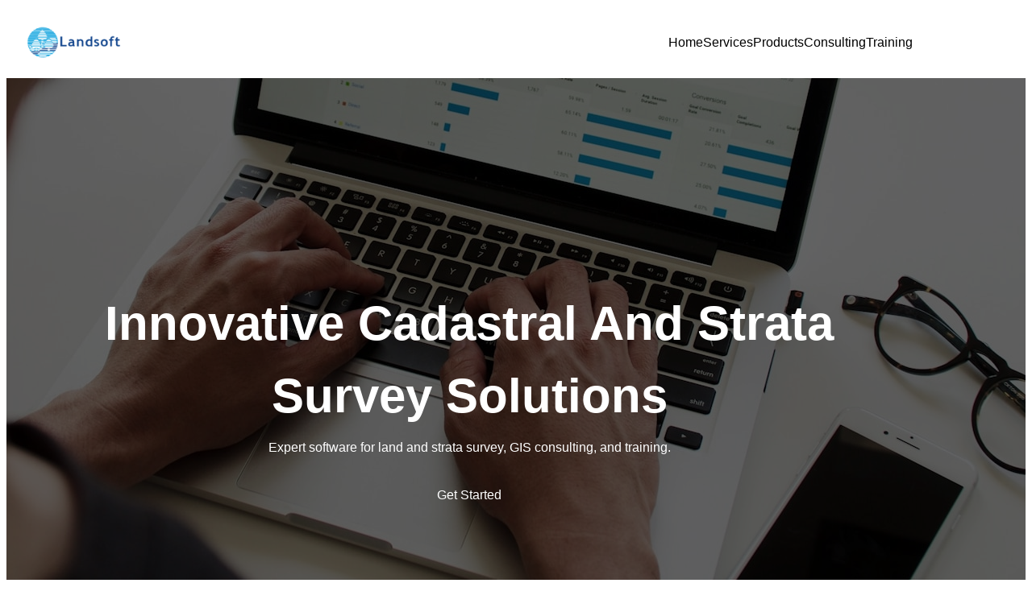

--- FILE ---
content_type: text/html; charset=UTF-8
request_url: https://www.landsoft.com.my/
body_size: 15543
content:
<!DOCTYPE html>
<html lang="en-US">
<head>
	<meta charset="UTF-8" />
	<meta name="viewport" content="width=device-width, initial-scale=1" />
<meta name='robots' content='max-image-preview:large' />
	<style>img:is([sizes="auto" i], [sizes^="auto," i]) { contain-intrinsic-size: 3000px 1500px }</style>
	<title>Landsoft Sdn. Bhd. (Company No. 198801003880 (171237-X))</title>
<link rel='dns-prefetch' href='//www.googletagmanager.com' />
<link rel="alternate" type="application/rss+xml" title="Landsoft Sdn. Bhd. (Company No. 198801003880 (171237-X)) &raquo; Feed" href="https://www.landsoft.com.my/feed/" />
<link rel="alternate" type="application/rss+xml" title="Landsoft Sdn. Bhd. (Company No. 198801003880 (171237-X)) &raquo; Comments Feed" href="https://www.landsoft.com.my/comments/feed/" />
<script>
window._wpemojiSettings = {"baseUrl":"https:\/\/s.w.org\/images\/core\/emoji\/16.0.1\/72x72\/","ext":".png","svgUrl":"https:\/\/s.w.org\/images\/core\/emoji\/16.0.1\/svg\/","svgExt":".svg","source":{"concatemoji":"https:\/\/www.landsoft.com.my\/wp-includes\/js\/wp-emoji-release.min.js?ver=6.8.3"}};
/*! This file is auto-generated */
!function(s,n){var o,i,e;function c(e){try{var t={supportTests:e,timestamp:(new Date).valueOf()};sessionStorage.setItem(o,JSON.stringify(t))}catch(e){}}function p(e,t,n){e.clearRect(0,0,e.canvas.width,e.canvas.height),e.fillText(t,0,0);var t=new Uint32Array(e.getImageData(0,0,e.canvas.width,e.canvas.height).data),a=(e.clearRect(0,0,e.canvas.width,e.canvas.height),e.fillText(n,0,0),new Uint32Array(e.getImageData(0,0,e.canvas.width,e.canvas.height).data));return t.every(function(e,t){return e===a[t]})}function u(e,t){e.clearRect(0,0,e.canvas.width,e.canvas.height),e.fillText(t,0,0);for(var n=e.getImageData(16,16,1,1),a=0;a<n.data.length;a++)if(0!==n.data[a])return!1;return!0}function f(e,t,n,a){switch(t){case"flag":return n(e,"\ud83c\udff3\ufe0f\u200d\u26a7\ufe0f","\ud83c\udff3\ufe0f\u200b\u26a7\ufe0f")?!1:!n(e,"\ud83c\udde8\ud83c\uddf6","\ud83c\udde8\u200b\ud83c\uddf6")&&!n(e,"\ud83c\udff4\udb40\udc67\udb40\udc62\udb40\udc65\udb40\udc6e\udb40\udc67\udb40\udc7f","\ud83c\udff4\u200b\udb40\udc67\u200b\udb40\udc62\u200b\udb40\udc65\u200b\udb40\udc6e\u200b\udb40\udc67\u200b\udb40\udc7f");case"emoji":return!a(e,"\ud83e\udedf")}return!1}function g(e,t,n,a){var r="undefined"!=typeof WorkerGlobalScope&&self instanceof WorkerGlobalScope?new OffscreenCanvas(300,150):s.createElement("canvas"),o=r.getContext("2d",{willReadFrequently:!0}),i=(o.textBaseline="top",o.font="600 32px Arial",{});return e.forEach(function(e){i[e]=t(o,e,n,a)}),i}function t(e){var t=s.createElement("script");t.src=e,t.defer=!0,s.head.appendChild(t)}"undefined"!=typeof Promise&&(o="wpEmojiSettingsSupports",i=["flag","emoji"],n.supports={everything:!0,everythingExceptFlag:!0},e=new Promise(function(e){s.addEventListener("DOMContentLoaded",e,{once:!0})}),new Promise(function(t){var n=function(){try{var e=JSON.parse(sessionStorage.getItem(o));if("object"==typeof e&&"number"==typeof e.timestamp&&(new Date).valueOf()<e.timestamp+604800&&"object"==typeof e.supportTests)return e.supportTests}catch(e){}return null}();if(!n){if("undefined"!=typeof Worker&&"undefined"!=typeof OffscreenCanvas&&"undefined"!=typeof URL&&URL.createObjectURL&&"undefined"!=typeof Blob)try{var e="postMessage("+g.toString()+"("+[JSON.stringify(i),f.toString(),p.toString(),u.toString()].join(",")+"));",a=new Blob([e],{type:"text/javascript"}),r=new Worker(URL.createObjectURL(a),{name:"wpTestEmojiSupports"});return void(r.onmessage=function(e){c(n=e.data),r.terminate(),t(n)})}catch(e){}c(n=g(i,f,p,u))}t(n)}).then(function(e){for(var t in e)n.supports[t]=e[t],n.supports.everything=n.supports.everything&&n.supports[t],"flag"!==t&&(n.supports.everythingExceptFlag=n.supports.everythingExceptFlag&&n.supports[t]);n.supports.everythingExceptFlag=n.supports.everythingExceptFlag&&!n.supports.flag,n.DOMReady=!1,n.readyCallback=function(){n.DOMReady=!0}}).then(function(){return e}).then(function(){var e;n.supports.everything||(n.readyCallback(),(e=n.source||{}).concatemoji?t(e.concatemoji):e.wpemoji&&e.twemoji&&(t(e.twemoji),t(e.wpemoji)))}))}((window,document),window._wpemojiSettings);
</script>

<style id='wp-block-site-logo-inline-css'>
.wp-block-site-logo{box-sizing:border-box;line-height:0}.wp-block-site-logo a{display:inline-block;line-height:0}.wp-block-site-logo.is-default-size img{height:auto;width:120px}.wp-block-site-logo img{height:auto;max-width:100%}.wp-block-site-logo a,.wp-block-site-logo img{border-radius:inherit}.wp-block-site-logo.aligncenter{margin-left:auto;margin-right:auto;text-align:center}:root :where(.wp-block-site-logo.is-style-rounded){border-radius:9999px}
</style>
<style id='wp-block-navigation-link-inline-css'>
.wp-block-navigation .wp-block-navigation-item__label{overflow-wrap:break-word}.wp-block-navigation .wp-block-navigation-item__description{display:none}.link-ui-tools{border-top:1px solid #f0f0f0;padding:8px}.link-ui-block-inserter{padding-top:8px}.link-ui-block-inserter__back{margin-left:8px;text-transform:uppercase}
</style>
<link rel='stylesheet' id='wp-block-navigation-css' href='https://www.landsoft.com.my/wp-includes/blocks/navigation/style.min.css?ver=6.8.3' media='all' />
<style id='wp-block-group-inline-css'>
.wp-block-group{box-sizing:border-box}:where(.wp-block-group.wp-block-group-is-layout-constrained){position:relative}
</style>
<style id='wp-block-heading-inline-css'>
h1.has-background,h2.has-background,h3.has-background,h4.has-background,h5.has-background,h6.has-background{padding:1.25em 2.375em}h1.has-text-align-left[style*=writing-mode]:where([style*=vertical-lr]),h1.has-text-align-right[style*=writing-mode]:where([style*=vertical-rl]),h2.has-text-align-left[style*=writing-mode]:where([style*=vertical-lr]),h2.has-text-align-right[style*=writing-mode]:where([style*=vertical-rl]),h3.has-text-align-left[style*=writing-mode]:where([style*=vertical-lr]),h3.has-text-align-right[style*=writing-mode]:where([style*=vertical-rl]),h4.has-text-align-left[style*=writing-mode]:where([style*=vertical-lr]),h4.has-text-align-right[style*=writing-mode]:where([style*=vertical-rl]),h5.has-text-align-left[style*=writing-mode]:where([style*=vertical-lr]),h5.has-text-align-right[style*=writing-mode]:where([style*=vertical-rl]),h6.has-text-align-left[style*=writing-mode]:where([style*=vertical-lr]),h6.has-text-align-right[style*=writing-mode]:where([style*=vertical-rl]){rotate:180deg}
</style>
<style id='wp-block-paragraph-inline-css'>
.is-small-text{font-size:.875em}.is-regular-text{font-size:1em}.is-large-text{font-size:2.25em}.is-larger-text{font-size:3em}.has-drop-cap:not(:focus):first-letter{float:left;font-size:8.4em;font-style:normal;font-weight:100;line-height:.68;margin:.05em .1em 0 0;text-transform:uppercase}body.rtl .has-drop-cap:not(:focus):first-letter{float:none;margin-left:.1em}p.has-drop-cap.has-background{overflow:hidden}:root :where(p.has-background){padding:1.25em 2.375em}:where(p.has-text-color:not(.has-link-color)) a{color:inherit}p.has-text-align-left[style*="writing-mode:vertical-lr"],p.has-text-align-right[style*="writing-mode:vertical-rl"]{rotate:180deg}
</style>
<style id='wp-block-button-inline-css'>
.wp-block-button__link{align-content:center;box-sizing:border-box;cursor:pointer;display:inline-block;height:100%;text-align:center;word-break:break-word}.wp-block-button__link.aligncenter{text-align:center}.wp-block-button__link.alignright{text-align:right}:where(.wp-block-button__link){border-radius:9999px;box-shadow:none;padding:calc(.667em + 2px) calc(1.333em + 2px);text-decoration:none}.wp-block-button[style*=text-decoration] .wp-block-button__link{text-decoration:inherit}.wp-block-buttons>.wp-block-button.has-custom-width{max-width:none}.wp-block-buttons>.wp-block-button.has-custom-width .wp-block-button__link{width:100%}.wp-block-buttons>.wp-block-button.has-custom-font-size .wp-block-button__link{font-size:inherit}.wp-block-buttons>.wp-block-button.wp-block-button__width-25{width:calc(25% - var(--wp--style--block-gap, .5em)*.75)}.wp-block-buttons>.wp-block-button.wp-block-button__width-50{width:calc(50% - var(--wp--style--block-gap, .5em)*.5)}.wp-block-buttons>.wp-block-button.wp-block-button__width-75{width:calc(75% - var(--wp--style--block-gap, .5em)*.25)}.wp-block-buttons>.wp-block-button.wp-block-button__width-100{flex-basis:100%;width:100%}.wp-block-buttons.is-vertical>.wp-block-button.wp-block-button__width-25{width:25%}.wp-block-buttons.is-vertical>.wp-block-button.wp-block-button__width-50{width:50%}.wp-block-buttons.is-vertical>.wp-block-button.wp-block-button__width-75{width:75%}.wp-block-button.is-style-squared,.wp-block-button__link.wp-block-button.is-style-squared{border-radius:0}.wp-block-button.no-border-radius,.wp-block-button__link.no-border-radius{border-radius:0!important}:root :where(.wp-block-button .wp-block-button__link.is-style-outline),:root :where(.wp-block-button.is-style-outline>.wp-block-button__link){border:2px solid;padding:.667em 1.333em}:root :where(.wp-block-button .wp-block-button__link.is-style-outline:not(.has-text-color)),:root :where(.wp-block-button.is-style-outline>.wp-block-button__link:not(.has-text-color)){color:currentColor}:root :where(.wp-block-button .wp-block-button__link.is-style-outline:not(.has-background)),:root :where(.wp-block-button.is-style-outline>.wp-block-button__link:not(.has-background)){background-color:initial;background-image:none}
</style>
<style id='wp-block-buttons-inline-css'>
.wp-block-buttons{box-sizing:border-box}.wp-block-buttons.is-vertical{flex-direction:column}.wp-block-buttons.is-vertical>.wp-block-button:last-child{margin-bottom:0}.wp-block-buttons>.wp-block-button{display:inline-block;margin:0}.wp-block-buttons.is-content-justification-left{justify-content:flex-start}.wp-block-buttons.is-content-justification-left.is-vertical{align-items:flex-start}.wp-block-buttons.is-content-justification-center{justify-content:center}.wp-block-buttons.is-content-justification-center.is-vertical{align-items:center}.wp-block-buttons.is-content-justification-right{justify-content:flex-end}.wp-block-buttons.is-content-justification-right.is-vertical{align-items:flex-end}.wp-block-buttons.is-content-justification-space-between{justify-content:space-between}.wp-block-buttons.aligncenter{text-align:center}.wp-block-buttons:not(.is-content-justification-space-between,.is-content-justification-right,.is-content-justification-left,.is-content-justification-center) .wp-block-button.aligncenter{margin-left:auto;margin-right:auto;width:100%}.wp-block-buttons[style*=text-decoration] .wp-block-button,.wp-block-buttons[style*=text-decoration] .wp-block-button__link{text-decoration:inherit}.wp-block-buttons.has-custom-font-size .wp-block-button__link{font-size:inherit}.wp-block-buttons .wp-block-button__link{width:100%}.wp-block-button.aligncenter{text-align:center}
</style>
<style id='wp-block-columns-inline-css'>
.wp-block-columns{align-items:normal!important;box-sizing:border-box;display:flex;flex-wrap:wrap!important}@media (min-width:782px){.wp-block-columns{flex-wrap:nowrap!important}}.wp-block-columns.are-vertically-aligned-top{align-items:flex-start}.wp-block-columns.are-vertically-aligned-center{align-items:center}.wp-block-columns.are-vertically-aligned-bottom{align-items:flex-end}@media (max-width:781px){.wp-block-columns:not(.is-not-stacked-on-mobile)>.wp-block-column{flex-basis:100%!important}}@media (min-width:782px){.wp-block-columns:not(.is-not-stacked-on-mobile)>.wp-block-column{flex-basis:0;flex-grow:1}.wp-block-columns:not(.is-not-stacked-on-mobile)>.wp-block-column[style*=flex-basis]{flex-grow:0}}.wp-block-columns.is-not-stacked-on-mobile{flex-wrap:nowrap!important}.wp-block-columns.is-not-stacked-on-mobile>.wp-block-column{flex-basis:0;flex-grow:1}.wp-block-columns.is-not-stacked-on-mobile>.wp-block-column[style*=flex-basis]{flex-grow:0}:where(.wp-block-columns){margin-bottom:1.75em}:where(.wp-block-columns.has-background){padding:1.25em 2.375em}.wp-block-column{flex-grow:1;min-width:0;overflow-wrap:break-word;word-break:break-word}.wp-block-column.is-vertically-aligned-top{align-self:flex-start}.wp-block-column.is-vertically-aligned-center{align-self:center}.wp-block-column.is-vertically-aligned-bottom{align-self:flex-end}.wp-block-column.is-vertically-aligned-stretch{align-self:stretch}.wp-block-column.is-vertically-aligned-bottom,.wp-block-column.is-vertically-aligned-center,.wp-block-column.is-vertically-aligned-top{width:100%}
</style>
<style id='wp-block-image-inline-css'>
.wp-block-image>a,.wp-block-image>figure>a{display:inline-block}.wp-block-image img{box-sizing:border-box;height:auto;max-width:100%;vertical-align:bottom}@media not (prefers-reduced-motion){.wp-block-image img.hide{visibility:hidden}.wp-block-image img.show{animation:show-content-image .4s}}.wp-block-image[style*=border-radius] img,.wp-block-image[style*=border-radius]>a{border-radius:inherit}.wp-block-image.has-custom-border img{box-sizing:border-box}.wp-block-image.aligncenter{text-align:center}.wp-block-image.alignfull>a,.wp-block-image.alignwide>a{width:100%}.wp-block-image.alignfull img,.wp-block-image.alignwide img{height:auto;width:100%}.wp-block-image .aligncenter,.wp-block-image .alignleft,.wp-block-image .alignright,.wp-block-image.aligncenter,.wp-block-image.alignleft,.wp-block-image.alignright{display:table}.wp-block-image .aligncenter>figcaption,.wp-block-image .alignleft>figcaption,.wp-block-image .alignright>figcaption,.wp-block-image.aligncenter>figcaption,.wp-block-image.alignleft>figcaption,.wp-block-image.alignright>figcaption{caption-side:bottom;display:table-caption}.wp-block-image .alignleft{float:left;margin:.5em 1em .5em 0}.wp-block-image .alignright{float:right;margin:.5em 0 .5em 1em}.wp-block-image .aligncenter{margin-left:auto;margin-right:auto}.wp-block-image :where(figcaption){margin-bottom:1em;margin-top:.5em}.wp-block-image.is-style-circle-mask img{border-radius:9999px}@supports ((-webkit-mask-image:none) or (mask-image:none)) or (-webkit-mask-image:none){.wp-block-image.is-style-circle-mask img{border-radius:0;-webkit-mask-image:url('data:image/svg+xml;utf8,<svg viewBox="0 0 100 100" xmlns="http://www.w3.org/2000/svg"><circle cx="50" cy="50" r="50"/></svg>');mask-image:url('data:image/svg+xml;utf8,<svg viewBox="0 0 100 100" xmlns="http://www.w3.org/2000/svg"><circle cx="50" cy="50" r="50"/></svg>');mask-mode:alpha;-webkit-mask-position:center;mask-position:center;-webkit-mask-repeat:no-repeat;mask-repeat:no-repeat;-webkit-mask-size:contain;mask-size:contain}}:root :where(.wp-block-image.is-style-rounded img,.wp-block-image .is-style-rounded img){border-radius:9999px}.wp-block-image figure{margin:0}.wp-lightbox-container{display:flex;flex-direction:column;position:relative}.wp-lightbox-container img{cursor:zoom-in}.wp-lightbox-container img:hover+button{opacity:1}.wp-lightbox-container button{align-items:center;-webkit-backdrop-filter:blur(16px) saturate(180%);backdrop-filter:blur(16px) saturate(180%);background-color:#5a5a5a40;border:none;border-radius:4px;cursor:zoom-in;display:flex;height:20px;justify-content:center;opacity:0;padding:0;position:absolute;right:16px;text-align:center;top:16px;width:20px;z-index:100}@media not (prefers-reduced-motion){.wp-lightbox-container button{transition:opacity .2s ease}}.wp-lightbox-container button:focus-visible{outline:3px auto #5a5a5a40;outline:3px auto -webkit-focus-ring-color;outline-offset:3px}.wp-lightbox-container button:hover{cursor:pointer;opacity:1}.wp-lightbox-container button:focus{opacity:1}.wp-lightbox-container button:focus,.wp-lightbox-container button:hover,.wp-lightbox-container button:not(:hover):not(:active):not(.has-background){background-color:#5a5a5a40;border:none}.wp-lightbox-overlay{box-sizing:border-box;cursor:zoom-out;height:100vh;left:0;overflow:hidden;position:fixed;top:0;visibility:hidden;width:100%;z-index:100000}.wp-lightbox-overlay .close-button{align-items:center;cursor:pointer;display:flex;justify-content:center;min-height:40px;min-width:40px;padding:0;position:absolute;right:calc(env(safe-area-inset-right) + 16px);top:calc(env(safe-area-inset-top) + 16px);z-index:5000000}.wp-lightbox-overlay .close-button:focus,.wp-lightbox-overlay .close-button:hover,.wp-lightbox-overlay .close-button:not(:hover):not(:active):not(.has-background){background:none;border:none}.wp-lightbox-overlay .lightbox-image-container{height:var(--wp--lightbox-container-height);left:50%;overflow:hidden;position:absolute;top:50%;transform:translate(-50%,-50%);transform-origin:top left;width:var(--wp--lightbox-container-width);z-index:9999999999}.wp-lightbox-overlay .wp-block-image{align-items:center;box-sizing:border-box;display:flex;height:100%;justify-content:center;margin:0;position:relative;transform-origin:0 0;width:100%;z-index:3000000}.wp-lightbox-overlay .wp-block-image img{height:var(--wp--lightbox-image-height);min-height:var(--wp--lightbox-image-height);min-width:var(--wp--lightbox-image-width);width:var(--wp--lightbox-image-width)}.wp-lightbox-overlay .wp-block-image figcaption{display:none}.wp-lightbox-overlay button{background:none;border:none}.wp-lightbox-overlay .scrim{background-color:#fff;height:100%;opacity:.9;position:absolute;width:100%;z-index:2000000}.wp-lightbox-overlay.active{visibility:visible}@media not (prefers-reduced-motion){.wp-lightbox-overlay.active{animation:turn-on-visibility .25s both}.wp-lightbox-overlay.active img{animation:turn-on-visibility .35s both}.wp-lightbox-overlay.show-closing-animation:not(.active){animation:turn-off-visibility .35s both}.wp-lightbox-overlay.show-closing-animation:not(.active) img{animation:turn-off-visibility .25s both}.wp-lightbox-overlay.zoom.active{animation:none;opacity:1;visibility:visible}.wp-lightbox-overlay.zoom.active .lightbox-image-container{animation:lightbox-zoom-in .4s}.wp-lightbox-overlay.zoom.active .lightbox-image-container img{animation:none}.wp-lightbox-overlay.zoom.active .scrim{animation:turn-on-visibility .4s forwards}.wp-lightbox-overlay.zoom.show-closing-animation:not(.active){animation:none}.wp-lightbox-overlay.zoom.show-closing-animation:not(.active) .lightbox-image-container{animation:lightbox-zoom-out .4s}.wp-lightbox-overlay.zoom.show-closing-animation:not(.active) .lightbox-image-container img{animation:none}.wp-lightbox-overlay.zoom.show-closing-animation:not(.active) .scrim{animation:turn-off-visibility .4s forwards}}@keyframes show-content-image{0%{visibility:hidden}99%{visibility:hidden}to{visibility:visible}}@keyframes turn-on-visibility{0%{opacity:0}to{opacity:1}}@keyframes turn-off-visibility{0%{opacity:1;visibility:visible}99%{opacity:0;visibility:visible}to{opacity:0;visibility:hidden}}@keyframes lightbox-zoom-in{0%{transform:translate(calc((-100vw + var(--wp--lightbox-scrollbar-width))/2 + var(--wp--lightbox-initial-left-position)),calc(-50vh + var(--wp--lightbox-initial-top-position))) scale(var(--wp--lightbox-scale))}to{transform:translate(-50%,-50%) scale(1)}}@keyframes lightbox-zoom-out{0%{transform:translate(-50%,-50%) scale(1);visibility:visible}99%{visibility:visible}to{transform:translate(calc((-100vw + var(--wp--lightbox-scrollbar-width))/2 + var(--wp--lightbox-initial-left-position)),calc(-50vh + var(--wp--lightbox-initial-top-position))) scale(var(--wp--lightbox-scale));visibility:hidden}}
</style>
<style id='wp-block-post-content-inline-css'>
.wp-block-post-content{display:flow-root}
</style>
<link rel='stylesheet' id='wp-block-social-links-css' href='https://www.landsoft.com.my/wp-includes/blocks/social-links/style.min.css?ver=6.8.3' media='all' />
<style id='wp-block-site-title-inline-css'>
.wp-block-site-title{box-sizing:border-box}.wp-block-site-title :where(a){color:inherit;font-family:inherit;font-size:inherit;font-style:inherit;font-weight:inherit;letter-spacing:inherit;line-height:inherit;text-decoration:inherit}
</style>
<style id='wp-emoji-styles-inline-css'>

	img.wp-smiley, img.emoji {
		display: inline !important;
		border: none !important;
		box-shadow: none !important;
		height: 1em !important;
		width: 1em !important;
		margin: 0 0.07em !important;
		vertical-align: -0.1em !important;
		background: none !important;
		padding: 0 !important;
	}
</style>
<style id='wp-block-library-inline-css'>
:root{--wp-admin-theme-color:#007cba;--wp-admin-theme-color--rgb:0,124,186;--wp-admin-theme-color-darker-10:#006ba1;--wp-admin-theme-color-darker-10--rgb:0,107,161;--wp-admin-theme-color-darker-20:#005a87;--wp-admin-theme-color-darker-20--rgb:0,90,135;--wp-admin-border-width-focus:2px;--wp-block-synced-color:#7a00df;--wp-block-synced-color--rgb:122,0,223;--wp-bound-block-color:var(--wp-block-synced-color)}@media (min-resolution:192dpi){:root{--wp-admin-border-width-focus:1.5px}}.wp-element-button{cursor:pointer}:root{--wp--preset--font-size--normal:16px;--wp--preset--font-size--huge:42px}:root .has-very-light-gray-background-color{background-color:#eee}:root .has-very-dark-gray-background-color{background-color:#313131}:root .has-very-light-gray-color{color:#eee}:root .has-very-dark-gray-color{color:#313131}:root .has-vivid-green-cyan-to-vivid-cyan-blue-gradient-background{background:linear-gradient(135deg,#00d084,#0693e3)}:root .has-purple-crush-gradient-background{background:linear-gradient(135deg,#34e2e4,#4721fb 50%,#ab1dfe)}:root .has-hazy-dawn-gradient-background{background:linear-gradient(135deg,#faaca8,#dad0ec)}:root .has-subdued-olive-gradient-background{background:linear-gradient(135deg,#fafae1,#67a671)}:root .has-atomic-cream-gradient-background{background:linear-gradient(135deg,#fdd79a,#004a59)}:root .has-nightshade-gradient-background{background:linear-gradient(135deg,#330968,#31cdcf)}:root .has-midnight-gradient-background{background:linear-gradient(135deg,#020381,#2874fc)}.has-regular-font-size{font-size:1em}.has-larger-font-size{font-size:2.625em}.has-normal-font-size{font-size:var(--wp--preset--font-size--normal)}.has-huge-font-size{font-size:var(--wp--preset--font-size--huge)}.has-text-align-center{text-align:center}.has-text-align-left{text-align:left}.has-text-align-right{text-align:right}#end-resizable-editor-section{display:none}.aligncenter{clear:both}.items-justified-left{justify-content:flex-start}.items-justified-center{justify-content:center}.items-justified-right{justify-content:flex-end}.items-justified-space-between{justify-content:space-between}.screen-reader-text{border:0;clip-path:inset(50%);height:1px;margin:-1px;overflow:hidden;padding:0;position:absolute;width:1px;word-wrap:normal!important}.screen-reader-text:focus{background-color:#ddd;clip-path:none;color:#444;display:block;font-size:1em;height:auto;left:5px;line-height:normal;padding:15px 23px 14px;text-decoration:none;top:5px;width:auto;z-index:100000}html :where(.has-border-color){border-style:solid}html :where([style*=border-top-color]){border-top-style:solid}html :where([style*=border-right-color]){border-right-style:solid}html :where([style*=border-bottom-color]){border-bottom-style:solid}html :where([style*=border-left-color]){border-left-style:solid}html :where([style*=border-width]){border-style:solid}html :where([style*=border-top-width]){border-top-style:solid}html :where([style*=border-right-width]){border-right-style:solid}html :where([style*=border-bottom-width]){border-bottom-style:solid}html :where([style*=border-left-width]){border-left-style:solid}html :where(img[class*=wp-image-]){height:auto;max-width:100%}:where(figure){margin:0 0 1em}html :where(.is-position-sticky){--wp-admin--admin-bar--position-offset:var(--wp-admin--admin-bar--height,0px)}@media screen and (max-width:600px){html :where(.is-position-sticky){--wp-admin--admin-bar--position-offset:0px}}
</style>
<style id='global-styles-inline-css'>
:root{--wp--preset--aspect-ratio--square: 1;--wp--preset--aspect-ratio--4-3: 4/3;--wp--preset--aspect-ratio--3-4: 3/4;--wp--preset--aspect-ratio--3-2: 3/2;--wp--preset--aspect-ratio--2-3: 2/3;--wp--preset--aspect-ratio--16-9: 16/9;--wp--preset--aspect-ratio--9-16: 9/16;--wp--preset--color--black: #000000;--wp--preset--color--cyan-bluish-gray: #abb8c3;--wp--preset--color--white: #ffffff;--wp--preset--color--pale-pink: #f78da7;--wp--preset--color--vivid-red: #cf2e2e;--wp--preset--color--luminous-vivid-orange: #ff6900;--wp--preset--color--luminous-vivid-amber: #fcb900;--wp--preset--color--light-green-cyan: #7bdcb5;--wp--preset--color--vivid-green-cyan: #00d084;--wp--preset--color--pale-cyan-blue: #8ed1fc;--wp--preset--color--vivid-cyan-blue: #0693e3;--wp--preset--color--vivid-purple: #9b51e0;--wp--preset--color--color-1: #A8DADC;--wp--preset--color--color-2: #1D3557;--wp--preset--color--color-3: #457B9D;--wp--preset--color--light: #ffffff;--wp--preset--color--dark: #0d141a;--wp--preset--color--grey: #B8C0CC;--wp--preset--gradient--vivid-cyan-blue-to-vivid-purple: linear-gradient(135deg,rgba(6,147,227,1) 0%,rgb(155,81,224) 100%);--wp--preset--gradient--light-green-cyan-to-vivid-green-cyan: linear-gradient(135deg,rgb(122,220,180) 0%,rgb(0,208,130) 100%);--wp--preset--gradient--luminous-vivid-amber-to-luminous-vivid-orange: linear-gradient(135deg,rgba(252,185,0,1) 0%,rgba(255,105,0,1) 100%);--wp--preset--gradient--luminous-vivid-orange-to-vivid-red: linear-gradient(135deg,rgba(255,105,0,1) 0%,rgb(207,46,46) 100%);--wp--preset--gradient--very-light-gray-to-cyan-bluish-gray: linear-gradient(135deg,rgb(238,238,238) 0%,rgb(169,184,195) 100%);--wp--preset--gradient--cool-to-warm-spectrum: linear-gradient(135deg,rgb(74,234,220) 0%,rgb(151,120,209) 20%,rgb(207,42,186) 40%,rgb(238,44,130) 60%,rgb(251,105,98) 80%,rgb(254,248,76) 100%);--wp--preset--gradient--blush-light-purple: linear-gradient(135deg,rgb(255,206,236) 0%,rgb(152,150,240) 100%);--wp--preset--gradient--blush-bordeaux: linear-gradient(135deg,rgb(254,205,165) 0%,rgb(254,45,45) 50%,rgb(107,0,62) 100%);--wp--preset--gradient--luminous-dusk: linear-gradient(135deg,rgb(255,203,112) 0%,rgb(199,81,192) 50%,rgb(65,88,208) 100%);--wp--preset--gradient--pale-ocean: linear-gradient(135deg,rgb(255,245,203) 0%,rgb(182,227,212) 50%,rgb(51,167,181) 100%);--wp--preset--gradient--electric-grass: linear-gradient(135deg,rgb(202,248,128) 0%,rgb(113,206,126) 100%);--wp--preset--gradient--midnight: linear-gradient(135deg,rgb(2,3,129) 0%,rgb(40,116,252) 100%);--wp--preset--gradient--gradient-one: linear-gradient(135deg, #A8DADC 0%, #5BA1A3 100%);--wp--preset--font-size--small: 12px;--wp--preset--font-size--medium: 16px;--wp--preset--font-size--large: 18px;--wp--preset--font-size--x-large: 38px;--wp--preset--font-size--xx-large: 60px;--wp--preset--font-family--system: -apple-system,BlinkMacSystemFont,"Segoe UI",Roboto,Oxygen-Sans,Ubuntu,Cantarell,"Helvetica Neue",sans-serif;--wp--preset--font-family--serif: "Times New Roman","New York",Times,"Noto Serif",serif;--wp--preset--font-family--monospace: Consolas,Menlo,Monaco,"SF Mono","DejaVu Sans Mono","Roboto Mono","Courier New",Courier,monospace;--wp--preset--spacing--20: 0.44rem;--wp--preset--spacing--30: 0.67rem;--wp--preset--spacing--40: 1rem;--wp--preset--spacing--50: 1.5rem;--wp--preset--spacing--60: 2.25rem;--wp--preset--spacing--70: 3.38rem;--wp--preset--spacing--80: 5.06rem;--wp--preset--shadow--natural: 6px 6px 9px rgba(0, 0, 0, 0.2);--wp--preset--shadow--deep: 12px 12px 50px rgba(0, 0, 0, 0.4);--wp--preset--shadow--sharp: 6px 6px 0px rgba(0, 0, 0, 0.2);--wp--preset--shadow--outlined: 6px 6px 0px -3px rgba(255, 255, 255, 1), 6px 6px rgba(0, 0, 0, 1);--wp--preset--shadow--crisp: 6px 6px 0px rgba(0, 0, 0, 1);}:root { --wp--style--global--content-size: 700px;--wp--style--global--wide-size: 1100px; }:where(body) { margin: 0; }.wp-site-blocks { padding-top: var(--wp--style--root--padding-top); padding-bottom: var(--wp--style--root--padding-bottom); }.has-global-padding { padding-right: var(--wp--style--root--padding-right); padding-left: var(--wp--style--root--padding-left); }.has-global-padding > .alignfull { margin-right: calc(var(--wp--style--root--padding-right) * -1); margin-left: calc(var(--wp--style--root--padding-left) * -1); }.has-global-padding :where(:not(.alignfull.is-layout-flow) > .has-global-padding:not(.wp-block-block, .alignfull)) { padding-right: 0; padding-left: 0; }.has-global-padding :where(:not(.alignfull.is-layout-flow) > .has-global-padding:not(.wp-block-block, .alignfull)) > .alignfull { margin-left: 0; margin-right: 0; }.wp-site-blocks > .alignleft { float: left; margin-right: 2em; }.wp-site-blocks > .alignright { float: right; margin-left: 2em; }.wp-site-blocks > .aligncenter { justify-content: center; margin-left: auto; margin-right: auto; }:where(.wp-site-blocks) > * { margin-block-start: 40px; margin-block-end: 0; }:where(.wp-site-blocks) > :first-child { margin-block-start: 0; }:where(.wp-site-blocks) > :last-child { margin-block-end: 0; }:root { --wp--style--block-gap: 40px; }:root :where(.is-layout-flow) > :first-child{margin-block-start: 0;}:root :where(.is-layout-flow) > :last-child{margin-block-end: 0;}:root :where(.is-layout-flow) > *{margin-block-start: 40px;margin-block-end: 0;}:root :where(.is-layout-constrained) > :first-child{margin-block-start: 0;}:root :where(.is-layout-constrained) > :last-child{margin-block-end: 0;}:root :where(.is-layout-constrained) > *{margin-block-start: 40px;margin-block-end: 0;}:root :where(.is-layout-flex){gap: 40px;}:root :where(.is-layout-grid){gap: 40px;}.is-layout-flow > .alignleft{float: left;margin-inline-start: 0;margin-inline-end: 2em;}.is-layout-flow > .alignright{float: right;margin-inline-start: 2em;margin-inline-end: 0;}.is-layout-flow > .aligncenter{margin-left: auto !important;margin-right: auto !important;}.is-layout-constrained > .alignleft{float: left;margin-inline-start: 0;margin-inline-end: 2em;}.is-layout-constrained > .alignright{float: right;margin-inline-start: 2em;margin-inline-end: 0;}.is-layout-constrained > .aligncenter{margin-left: auto !important;margin-right: auto !important;}.is-layout-constrained > :where(:not(.alignleft):not(.alignright):not(.alignfull)){max-width: var(--wp--style--global--content-size);margin-left: auto !important;margin-right: auto !important;}.is-layout-constrained > .alignwide{max-width: var(--wp--style--global--wide-size);}body .is-layout-flex{display: flex;}.is-layout-flex{flex-wrap: wrap;align-items: center;}.is-layout-flex > :is(*, div){margin: 0;}body .is-layout-grid{display: grid;}.is-layout-grid > :is(*, div){margin: 0;}body{color: var(--wp--preset--color--contrast);font-family: var(--wp--preset--font-family--system);font-size: var(--wp--preset--font-size--medium);line-height: 1.5;--wp--style--root--padding-top: 0px;--wp--style--root--padding-right: var(--wp--preset--spacing--50);--wp--style--root--padding-bottom: 0px;--wp--style--root--padding-left: var(--wp--preset--spacing--50);}a:where(:not(.wp-element-button)){color: var(--wp--preset--color--contrast);text-decoration: underline;}:root :where(a:where(:not(.wp-element-button)):hover){color: var(--wp--preset--color--contrast);text-decoration: none;}:root :where(a:where(:not(.wp-element-button)):focus){color: var(--wp--preset--color--contrast);}:root :where(a:where(:not(.wp-element-button)):active){color: var(--wp--preset--color--contrast);}:root :where(.wp-element-button, .wp-block-button__link){background-color: var(--wp--preset--color--primary);border-radius: 4px;border-color: var(--wp--preset--color--transparent);border-width: 4px;border-style: solid;color: var(--wp--preset--color--contrast);font-family: inherit;font-size: var(--wp--preset--font-size--small);font-weight: 700;line-height: inherit;padding-top: var(--wp--preset--spacing--30);padding-right: var(--wp--preset--spacing--30);padding-bottom: var(--wp--preset--spacing--30);padding-left: var(--wp--preset--spacing--30);text-decoration: none;box-shadow: var(--wp--preset--shadow--natural);}:root :where(.wp-element-button:hover, .wp-block-button__link:hover){border-color: var(--wp--preset--color--secondary);}:root :where(.wp-element-caption, .wp-block-audio figcaption, .wp-block-embed figcaption, .wp-block-gallery figcaption, .wp-block-image figcaption, .wp-block-table figcaption, .wp-block-video figcaption){color: var(--wp--preset--color--primary);}cite{color: var(--wp--preset--color--primary);}.has-black-color{color: var(--wp--preset--color--black) !important;}.has-cyan-bluish-gray-color{color: var(--wp--preset--color--cyan-bluish-gray) !important;}.has-white-color{color: var(--wp--preset--color--white) !important;}.has-pale-pink-color{color: var(--wp--preset--color--pale-pink) !important;}.has-vivid-red-color{color: var(--wp--preset--color--vivid-red) !important;}.has-luminous-vivid-orange-color{color: var(--wp--preset--color--luminous-vivid-orange) !important;}.has-luminous-vivid-amber-color{color: var(--wp--preset--color--luminous-vivid-amber) !important;}.has-light-green-cyan-color{color: var(--wp--preset--color--light-green-cyan) !important;}.has-vivid-green-cyan-color{color: var(--wp--preset--color--vivid-green-cyan) !important;}.has-pale-cyan-blue-color{color: var(--wp--preset--color--pale-cyan-blue) !important;}.has-vivid-cyan-blue-color{color: var(--wp--preset--color--vivid-cyan-blue) !important;}.has-vivid-purple-color{color: var(--wp--preset--color--vivid-purple) !important;}.has-color-1-color{color: var(--wp--preset--color--color-1) !important;}.has-color-2-color{color: var(--wp--preset--color--color-2) !important;}.has-color-3-color{color: var(--wp--preset--color--color-3) !important;}.has-light-color{color: var(--wp--preset--color--light) !important;}.has-dark-color{color: var(--wp--preset--color--dark) !important;}.has-grey-color{color: var(--wp--preset--color--grey) !important;}.has-black-background-color{background-color: var(--wp--preset--color--black) !important;}.has-cyan-bluish-gray-background-color{background-color: var(--wp--preset--color--cyan-bluish-gray) !important;}.has-white-background-color{background-color: var(--wp--preset--color--white) !important;}.has-pale-pink-background-color{background-color: var(--wp--preset--color--pale-pink) !important;}.has-vivid-red-background-color{background-color: var(--wp--preset--color--vivid-red) !important;}.has-luminous-vivid-orange-background-color{background-color: var(--wp--preset--color--luminous-vivid-orange) !important;}.has-luminous-vivid-amber-background-color{background-color: var(--wp--preset--color--luminous-vivid-amber) !important;}.has-light-green-cyan-background-color{background-color: var(--wp--preset--color--light-green-cyan) !important;}.has-vivid-green-cyan-background-color{background-color: var(--wp--preset--color--vivid-green-cyan) !important;}.has-pale-cyan-blue-background-color{background-color: var(--wp--preset--color--pale-cyan-blue) !important;}.has-vivid-cyan-blue-background-color{background-color: var(--wp--preset--color--vivid-cyan-blue) !important;}.has-vivid-purple-background-color{background-color: var(--wp--preset--color--vivid-purple) !important;}.has-color-1-background-color{background-color: var(--wp--preset--color--color-1) !important;}.has-color-2-background-color{background-color: var(--wp--preset--color--color-2) !important;}.has-color-3-background-color{background-color: var(--wp--preset--color--color-3) !important;}.has-light-background-color{background-color: var(--wp--preset--color--light) !important;}.has-dark-background-color{background-color: var(--wp--preset--color--dark) !important;}.has-grey-background-color{background-color: var(--wp--preset--color--grey) !important;}.has-black-border-color{border-color: var(--wp--preset--color--black) !important;}.has-cyan-bluish-gray-border-color{border-color: var(--wp--preset--color--cyan-bluish-gray) !important;}.has-white-border-color{border-color: var(--wp--preset--color--white) !important;}.has-pale-pink-border-color{border-color: var(--wp--preset--color--pale-pink) !important;}.has-vivid-red-border-color{border-color: var(--wp--preset--color--vivid-red) !important;}.has-luminous-vivid-orange-border-color{border-color: var(--wp--preset--color--luminous-vivid-orange) !important;}.has-luminous-vivid-amber-border-color{border-color: var(--wp--preset--color--luminous-vivid-amber) !important;}.has-light-green-cyan-border-color{border-color: var(--wp--preset--color--light-green-cyan) !important;}.has-vivid-green-cyan-border-color{border-color: var(--wp--preset--color--vivid-green-cyan) !important;}.has-pale-cyan-blue-border-color{border-color: var(--wp--preset--color--pale-cyan-blue) !important;}.has-vivid-cyan-blue-border-color{border-color: var(--wp--preset--color--vivid-cyan-blue) !important;}.has-vivid-purple-border-color{border-color: var(--wp--preset--color--vivid-purple) !important;}.has-color-1-border-color{border-color: var(--wp--preset--color--color-1) !important;}.has-color-2-border-color{border-color: var(--wp--preset--color--color-2) !important;}.has-color-3-border-color{border-color: var(--wp--preset--color--color-3) !important;}.has-light-border-color{border-color: var(--wp--preset--color--light) !important;}.has-dark-border-color{border-color: var(--wp--preset--color--dark) !important;}.has-grey-border-color{border-color: var(--wp--preset--color--grey) !important;}.has-vivid-cyan-blue-to-vivid-purple-gradient-background{background: var(--wp--preset--gradient--vivid-cyan-blue-to-vivid-purple) !important;}.has-light-green-cyan-to-vivid-green-cyan-gradient-background{background: var(--wp--preset--gradient--light-green-cyan-to-vivid-green-cyan) !important;}.has-luminous-vivid-amber-to-luminous-vivid-orange-gradient-background{background: var(--wp--preset--gradient--luminous-vivid-amber-to-luminous-vivid-orange) !important;}.has-luminous-vivid-orange-to-vivid-red-gradient-background{background: var(--wp--preset--gradient--luminous-vivid-orange-to-vivid-red) !important;}.has-very-light-gray-to-cyan-bluish-gray-gradient-background{background: var(--wp--preset--gradient--very-light-gray-to-cyan-bluish-gray) !important;}.has-cool-to-warm-spectrum-gradient-background{background: var(--wp--preset--gradient--cool-to-warm-spectrum) !important;}.has-blush-light-purple-gradient-background{background: var(--wp--preset--gradient--blush-light-purple) !important;}.has-blush-bordeaux-gradient-background{background: var(--wp--preset--gradient--blush-bordeaux) !important;}.has-luminous-dusk-gradient-background{background: var(--wp--preset--gradient--luminous-dusk) !important;}.has-pale-ocean-gradient-background{background: var(--wp--preset--gradient--pale-ocean) !important;}.has-electric-grass-gradient-background{background: var(--wp--preset--gradient--electric-grass) !important;}.has-midnight-gradient-background{background: var(--wp--preset--gradient--midnight) !important;}.has-gradient-one-gradient-background{background: var(--wp--preset--gradient--gradient-one) !important;}.has-small-font-size{font-size: var(--wp--preset--font-size--small) !important;}.has-medium-font-size{font-size: var(--wp--preset--font-size--medium) !important;}.has-large-font-size{font-size: var(--wp--preset--font-size--large) !important;}.has-x-large-font-size{font-size: var(--wp--preset--font-size--x-large) !important;}.has-xx-large-font-size{font-size: var(--wp--preset--font-size--xx-large) !important;}.has-system-font-family{font-family: var(--wp--preset--font-family--system) !important;}.has-serif-font-family{font-family: var(--wp--preset--font-family--serif) !important;}.has-monospace-font-family{font-family: var(--wp--preset--font-family--monospace) !important;}
:root :where(.wp-block-heading){line-height: 1.2;}
</style>
<style id='core-block-supports-inline-css'>
.wp-container-core-group-is-layout-17124a9a{flex-wrap:nowrap;justify-content:flex-end;}.wp-container-core-group-is-layout-4f9ecd53{grid-template-columns:repeat(2, minmax(0, 1fr));}.wp-elements-019c6860e5533dd2f0c6f66d6104a2c4 a:where(:not(.wp-element-button)){color:var(--wp--preset--color--light);}.wp-elements-978414ae973c0dca99a3f1daffa4a9be a:where(:not(.wp-element-button)){color:var(--wp--preset--color--light);}.wp-container-core-buttons-is-layout-a89b3969{justify-content:center;}.wp-container-content-69bc4bdf{grid-column:span 1;grid-row:span 1;}@container (max-width: 12rem ){.wp-container-content-69bc4bdf{grid-column:1/-1;}}.wp-container-core-group-is-layout-78267832 > *{margin-block-start:0;margin-block-end:0;}.wp-container-core-group-is-layout-78267832 > * + *{margin-block-start:0px;margin-block-end:0;}.wp-container-core-group-is-layout-95764c33{flex-wrap:nowrap;flex-direction:column;align-items:center;justify-content:center;}.wp-container-core-columns-is-layout-28f84493{flex-wrap:nowrap;}.wp-container-core-group-is-layout-3861760c{flex-wrap:nowrap;}.wp-container-core-group-is-layout-e122ece1{flex-wrap:nowrap;}.wp-elements-6e3450873473f2868e834b5f41c1e4c1 a:where(:not(.wp-element-button)){color:var(--wp--preset--color--dark);}.wp-elements-6ef0f5440be0c0ccf696dfe4975a7ff8 a:where(:not(.wp-element-button)){color:var(--wp--preset--color--dark);}.wp-container-core-group-is-layout-29a8626f > .alignfull{margin-right:calc(var(--wp--preset--spacing--20) * -1);margin-left:calc(var(--wp--preset--spacing--20) * -1);}.wp-elements-09ede77ce133d88b1998c01b9001d309 a:where(:not(.wp-element-button)){color:var(--wp--preset--color--dark);}.wp-container-core-group-is-layout-c9115f92 > .alignfull{margin-right:calc(var(--wp--preset--spacing--20) * -1);margin-left:calc(var(--wp--preset--spacing--20) * -1);}.wp-elements-bb21f53d1ab3c5c3df15b6c3d7a99157 a:where(:not(.wp-element-button)){color:var(--wp--preset--color--dark);}.wp-container-core-group-is-layout-88c98fc8{grid-template-columns:repeat(auto-fill, minmax(min(18rem, 100%), 1fr));container-type:inline-size;}.wp-container-core-group-is-layout-12dd3699 > :where(:not(.alignleft):not(.alignright):not(.alignfull)){margin-left:0 !important;}.wp-elements-ae46aaaf2dd683bf73e72efafe7d0e58 a:where(:not(.wp-element-button)){color:var(--wp--preset--color--dark);}.wp-elements-8d99186573e84806c9940c1a9d7fc9e4 a:where(:not(.wp-element-button)){color:var(--wp--preset--color--dark);}.wp-elements-b0f8c68097003630604eeab0aede6d6c a:where(:not(.wp-element-button)){color:var(--wp--preset--color--dark);}.wp-elements-2892beea9620f92d2c9782e9a22ec7c6 a:where(:not(.wp-element-button)){color:var(--wp--preset--color--dark);}.wp-elements-f404bc22a4dfa4e3157ff71a78817ed2 a:where(:not(.wp-element-button)){color:var(--wp--preset--color--dark);}.wp-elements-2c4e6cc47e2c0bbb53c63502d0f75ef7 a:where(:not(.wp-element-button)){color:var(--wp--preset--color--dark);}.wp-elements-1f859ee143e2a46296700abe1adecff5 a:where(:not(.wp-element-button)){color:var(--wp--preset--color--dark);}.wp-elements-d370bc28317d47bf2fcd5a11b2ba8ce4 a:where(:not(.wp-element-button)){color:var(--wp--preset--color--dark);}.wp-elements-b47079f048b7b75eaceab8e0a01250aa a:where(:not(.wp-element-button)){color:var(--wp--preset--color--dark);}.wp-elements-17ad8bbfe5109406a655e67743526f25 a:where(:not(.wp-element-button)){color:var(--wp--preset--color--dark);}.wp-elements-bbed6276d310e919133c9777fae60cd4 a:where(:not(.wp-element-button)){color:var(--wp--preset--color--dark);}.wp-elements-6ebebdbab91051198a3696050e6cc558 a:where(:not(.wp-element-button)){color:var(--wp--preset--color--dark);}.wp-container-core-group-is-layout-23441af8{flex-wrap:nowrap;justify-content:center;}.wp-container-core-group-is-layout-3721f5f0{grid-template-columns:repeat(auto-fill, minmax(min(30rem, 100%), 1fr));container-type:inline-size;}.wp-elements-1061c94d5f106bf4423b7d0a4033133a a:where(:not(.wp-element-button)){color:var(--wp--preset--color--light);}.wp-container-core-navigation-is-layout-8987f41a{gap:var(--wp--preset--spacing--30);flex-direction:column;align-items:flex-start;}.wp-elements-e45c6d67ce1aad69f94e8c18f3ebcd43 a:where(:not(.wp-element-button)){color:var(--wp--preset--color--light);}.wp-elements-65c6f6958e33e9197686dffba6cc5a86 a:where(:not(.wp-element-button)){color:var(--wp--preset--color--light);}.wp-elements-a6227c973419ae1bc021da3b5cef19a9 a:where(:not(.wp-element-button)){color:var(--wp--preset--color--light);}.wp-container-core-social-links-is-layout-15e81e10{gap:0.5em var(--wp--preset--spacing--20);}.wp-elements-71f25967d4e8fe2385080be06936d826 a:where(:not(.wp-element-button)){color:var(--wp--preset--color--light);}.wp-elements-1fcb373692097386dd9af6651ace44e2 a:where(:not(.wp-element-button)){color:var(--wp--preset--color--light);}.wp-container-core-group-is-layout-b6b542f9{justify-content:center;}
</style>
<style id='wp-block-template-skip-link-inline-css'>

		.skip-link.screen-reader-text {
			border: 0;
			clip-path: inset(50%);
			height: 1px;
			margin: -1px;
			overflow: hidden;
			padding: 0;
			position: absolute !important;
			width: 1px;
			word-wrap: normal !important;
		}

		.skip-link.screen-reader-text:focus {
			background-color: #eee;
			clip-path: none;
			color: #444;
			display: block;
			font-size: 1em;
			height: auto;
			left: 5px;
			line-height: normal;
			padding: 15px 23px 14px;
			text-decoration: none;
			top: 5px;
			width: auto;
			z-index: 100000;
		}
</style>
<link rel='stylesheet' id='hostinger-ai-style-css' href='https://www.landsoft.com.my/wp-content/themes/hostinger-ai-theme/style.css?ver=1.0.8' media='all' />
<link rel="https://api.w.org/" href="https://www.landsoft.com.my/wp-json/" /><link rel="alternate" title="JSON" type="application/json" href="https://www.landsoft.com.my/wp-json/wp/v2/pages/4" /><link rel="EditURI" type="application/rsd+xml" title="RSD" href="https://www.landsoft.com.my/xmlrpc.php?rsd" />
<link rel="canonical" href="https://www.landsoft.com.my/" />
<link rel='shortlink' href='https://www.landsoft.com.my/' />
<link rel="alternate" title="oEmbed (JSON)" type="application/json+oembed" href="https://www.landsoft.com.my/wp-json/oembed/1.0/embed?url=https%3A%2F%2Fwww.landsoft.com.my%2F" />
<link rel="alternate" title="oEmbed (XML)" type="text/xml+oembed" href="https://www.landsoft.com.my/wp-json/oembed/1.0/embed?url=https%3A%2F%2Fwww.landsoft.com.my%2F&#038;format=xml" />
<meta name="generator" content="Site Kit by Google 1.163.0" /><script type="importmap" id="wp-importmap">
{"imports":{"@wordpress\/interactivity":"https:\/\/www.landsoft.com.my\/wp-includes\/js\/dist\/script-modules\/interactivity\/index.min.js?ver=55aebb6e0a16726baffb"}}
</script>
<script type="module" src="https://www.landsoft.com.my/wp-includes/js/dist/script-modules/block-library/navigation/view.min.js?ver=61572d447d60c0aa5240" id="@wordpress/block-library/navigation/view-js-module"></script>
<link rel="modulepreload" href="https://www.landsoft.com.my/wp-includes/js/dist/script-modules/interactivity/index.min.js?ver=55aebb6e0a16726baffb" id="@wordpress/interactivity-js-modulepreload"><link rel="icon" href="https://www.landsoft.com.my/wp-content/uploads/2024/10/landsoft_logo@2x-150x120.png" sizes="32x32" />
<link rel="icon" href="https://www.landsoft.com.my/wp-content/uploads/2024/10/landsoft_logo@2x.png" sizes="192x192" />
<link rel="apple-touch-icon" href="https://www.landsoft.com.my/wp-content/uploads/2024/10/landsoft_logo@2x.png" />
<meta name="msapplication-TileImage" content="https://www.landsoft.com.my/wp-content/uploads/2024/10/landsoft_logo@2x.png" />
</head>

<body class="home wp-singular page-template-default page page-id-4 wp-custom-logo wp-embed-responsive wp-theme-hostinger-ai-theme">

<div class="wp-site-blocks"><header class="site-header wp-block-template-part">
<div class="wp-block-group has-global-padding is-layout-constrained wp-block-group-is-layout-constrained">
<div class="wp-block-group alignwide is-layout-grid wp-container-core-group-is-layout-4f9ecd53 wp-block-group-is-layout-grid" style="padding-top:var(--wp--preset--spacing--50);padding-bottom:var(--wp--preset--spacing--50)"><div class="wp-block-site-logo"><a href="https://www.landsoft.com.my/" class="custom-logo-link" rel="home" aria-current="page"><img width="120" height="41" src="https://www.landsoft.com.my/wp-content/uploads/2024/10/landsoft_logo@2x.png" class="custom-logo" alt="Landsoft Sdn. Bhd. (Company No. 198801003880 (171237-X))" decoding="async" srcset="https://www.landsoft.com.my/wp-content/uploads/2024/10/landsoft_logo@2x.png 348w, https://www.landsoft.com.my/wp-content/uploads/2024/10/landsoft_logo@2x-300x103.png 300w" sizes="(max-width: 120px) 100vw, 120px" /></a></div>


<div class="wp-block-group is-content-justification-right is-nowrap is-layout-flex wp-container-core-group-is-layout-17124a9a wp-block-group-is-layout-flex"><nav class="has-text-color has-color2-color has-medium-font-size is-responsive hostinger-ai-site-navigation wp-block-navigation is-horizontal is-layout-flex wp-block-navigation-is-layout-flex" aria-label="AI menu" 
		 data-wp-interactive="core/navigation" data-wp-context='{"overlayOpenedBy":{"click":false,"hover":false,"focus":false},"type":"overlay","roleAttribute":"","ariaLabel":"Menu"}'><button aria-haspopup="dialog" aria-label="Open menu" class="wp-block-navigation__responsive-container-open" 
				data-wp-on-async--click="actions.openMenuOnClick"
				data-wp-on--keydown="actions.handleMenuKeydown"
			><svg width="24" height="24" xmlns="http://www.w3.org/2000/svg" viewBox="0 0 24 24" aria-hidden="true" focusable="false"><rect x="4" y="7.5" width="16" height="1.5" /><rect x="4" y="15" width="16" height="1.5" /></svg></button>
				<div class="wp-block-navigation__responsive-container"  id="modal-1" 
				data-wp-class--has-modal-open="state.isMenuOpen"
				data-wp-class--is-menu-open="state.isMenuOpen"
				data-wp-watch="callbacks.initMenu"
				data-wp-on--keydown="actions.handleMenuKeydown"
				data-wp-on-async--focusout="actions.handleMenuFocusout"
				tabindex="-1"
			>
					<div class="wp-block-navigation__responsive-close" tabindex="-1">
						<div class="wp-block-navigation__responsive-dialog" 
				data-wp-bind--aria-modal="state.ariaModal"
				data-wp-bind--aria-label="state.ariaLabel"
				data-wp-bind--role="state.roleAttribute"
			>
							<button aria-label="Close menu" class="wp-block-navigation__responsive-container-close" 
				data-wp-on-async--click="actions.closeMenuOnClick"
			><svg xmlns="http://www.w3.org/2000/svg" viewBox="0 0 24 24" width="24" height="24" aria-hidden="true" focusable="false"><path d="m13.06 12 6.47-6.47-1.06-1.06L12 10.94 5.53 4.47 4.47 5.53 10.94 12l-6.47 6.47 1.06 1.06L12 13.06l6.47 6.47 1.06-1.06L13.06 12Z"></path></svg></button>
							<div class="wp-block-navigation__responsive-container-content" 
				data-wp-watch="callbacks.focusFirstElement"
			 id="modal-1-content">
								<ul class="wp-block-navigation__container has-text-color has-color2-color has-medium-font-size is-responsive hostinger-ai-site-navigation wp-block-navigation has-medium-font-size"><li class="has-medium-font-size wp-block-navigation-item current-menu-item wp-block-navigation-link"><a class="wp-block-navigation-item__content"  href="https://www.landsoft.com.my/" aria-current="page"><span class="wp-block-navigation-item__label">Home</span></a></li><li class="has-medium-font-size wp-block-navigation-item wp-block-navigation-link"><a class="wp-block-navigation-item__content"  href="/services/"><span class="wp-block-navigation-item__label">Services</span></a></li><li class="has-medium-font-size wp-block-navigation-item wp-block-navigation-link"><a class="wp-block-navigation-item__content"  href="/products/"><span class="wp-block-navigation-item__label">Products</span></a></li><li class="has-medium-font-size wp-block-navigation-item wp-block-navigation-link"><a class="wp-block-navigation-item__content"  href="/consulting/"><span class="wp-block-navigation-item__label">Consulting</span></a></li><li class="has-medium-font-size wp-block-navigation-item wp-block-navigation-link"><a class="wp-block-navigation-item__content"  href="/training/"><span class="wp-block-navigation-item__label">Training</span></a></li></ul>
							</div>
						</div>
					</div>
				</div></nav></div>
</div>
</div>
</header>

<div class="entry-content wp-block-post-content has-global-padding is-layout-constrained wp-block-post-content-is-layout-constrained">
<div style="background-image:url(&#039;https://images.unsplash.com/photo-1542744173-05336fcc7ad4?crop=entropy&amp;cs=srgb&amp;fm=jpg&amp;ixid=M3w0NTI1Mzl8MHwxfHNlYXJjaHwxfHxzdXJ2ZXklMjBzb2Z0d2FyZXxlbnwwfHx8fDE3Mjg2NTgxMTl8MA&amp;ixlib=rb-4.0.3&amp;q=85&amp;w=1920&amp;h=800&amp;fit=crop&#039;);background-position:50% 50%;background-size:cover;" class="wp-block-group alignfull hostinger-ai-background-image hostinger-ai-hero-opacity has-global-padding is-layout-constrained wp-block-group-is-layout-constrained has-background">
<div class="wp-block-group alignwide is-vertical is-content-justification-center is-nowrap is-layout-flex wp-container-core-group-is-layout-95764c33 wp-block-group-is-layout-flex" style="min-height:800px;padding-top:var(--wp--preset--spacing--40);padding-bottom:var(--wp--preset--spacing--40)">
<div class="wp-block-group wp-container-content-69bc4bdf has-global-padding is-content-justification-center is-layout-constrained wp-container-core-group-is-layout-78267832 wp-block-group-is-layout-constrained">
<h1 class="wp-block-heading has-text-align-center hostinger-ai-title has-light-color has-text-color has-link-color has-xx-large-font-size wp-elements-019c6860e5533dd2f0c6f66d6104a2c4" style="margin-top:0;margin-right:0;margin-bottom:0;margin-left:0">Innovative Cadastral And Strata Survey Solutions</h1>



<p class="has-text-align-center hostinger-ai-description has-light-color has-text-color has-link-color has-medium-font-size wp-elements-978414ae973c0dca99a3f1daffa4a9be" style="margin-top:var(--wp--preset--spacing--20);margin-bottom:var(--wp--preset--spacing--50)">Expert software for land and strata survey, GIS consulting, and training.</p>



<div class="wp-block-buttons is-content-justification-center is-layout-flex wp-container-core-buttons-is-layout-a89b3969 wp-block-buttons-is-layout-flex">
<div class="wp-block-button hostinger-ai-cta-button"><a class="wp-block-button__link has-light-color has-contrast-background-color has-text-color has-background has-link-color has-border-color has-light-border-color has-medium-font-size has-custom-font-size wp-element-button" style="padding-top:var(--wp--preset--spacing--30);padding-right:var(--wp--preset--spacing--70);padding-bottom:var(--wp--preset--spacing--30);padding-left:var(--wp--preset--spacing--70)">Get Started</a></div>
</div>
</div>
</div>
</div>



<div class="wp-block-group alignwide has-global-padding is-layout-constrained wp-block-group-is-layout-constrained" style="padding-top:0;padding-bottom:0">
<div class="wp-block-group alignwide is-nowrap is-layout-flex wp-container-core-group-is-layout-3861760c wp-block-group-is-layout-flex" style="margin-bottom:0">
<div class="wp-block-columns is-layout-flex wp-container-core-columns-is-layout-28f84493 wp-block-columns-is-layout-flex">
<div class="wp-block-column is-layout-flow wp-block-column-is-layout-flow" style="flex-basis:50%">
<h2 class="wp-block-heading hostinger-ai-title has-x-large-font-size" style="margin-bottom:0">Innovative Survey Solutions</h2>
</div>



<div class="wp-block-column is-vertically-aligned-center has-small-font-size has-global-padding is-layout-constrained wp-block-column-is-layout-constrained" style="flex-basis:50%">
<p class="hostinger-ai-description has-medium-font-size">At Landsoft, we specialize in developing cutting-edge software for cadastral and strata surveys, offering GIS consulting, mapping, and comprehensive training for professionals.</p>
</div>
</div>
</div>



<div class="wp-block-group alignwide is-nowrap is-layout-flex wp-container-core-group-is-layout-e122ece1 wp-block-group-is-layout-flex" style="margin-bottom:0;padding-top:var(--wp--preset--spacing--30)">
<figure class="wp-block-image alignfull size-full has-custom-border hostinger-ai-image"><img decoding="async" src="https://images.unsplash.com/photo-1504868584819-f8e8b4b6d7e3?crop=entropy&amp;cs=srgb&amp;fm=jpg&amp;ixid=M3w0NTI1Mzl8MHwxfHNlYXJjaHwyfHxzdXJ2ZXklMjBzb2Z0d2FyZXxlbnwwfHx8fDE3Mjg2NTgxMTl8MA&amp;ixlib=rb-4.0.3&amp;q=85&amp;w=1100&amp;h=359&amp;fit=crop" alt="" class="wp-image-119" style="border-radius:8px"/></figure>
</div>
</div>



<div class="wp-block-group alignfull has-global-padding is-layout-constrained wp-block-group-is-layout-constrained">
<div class="wp-block-group alignwide has-global-padding is-content-justification-left is-layout-constrained wp-container-core-group-is-layout-12dd3699 wp-block-group-is-layout-constrained">
<h2 class="wp-block-heading is-style-default hostinger-ai-title has-dark-color has-text-color has-link-color has-x-large-font-size wp-elements-6e3450873473f2868e834b5f41c1e4c1" style="margin-bottom:var(--wp--preset--spacing--50)">Cadastral Survey Solutions</h2>



<div class="wp-block-group alignwide is-layout-grid wp-container-core-group-is-layout-88c98fc8 wp-block-group-is-layout-grid">
<div class="wp-block-group has-global-padding is-layout-constrained wp-container-core-group-is-layout-29a8626f wp-block-group-is-layout-constrained" style="padding-top:0;padding-right:var(--wp--preset--spacing--20);padding-bottom:0;padding-left:var(--wp--preset--spacing--20)">
<figure class="wp-block-image size-full has-custom-border hostinger-ai-service-image"><img decoding="async" src="https://images.unsplash.com/photo-1532619675605-1ede6c2ed2b0?crop=entropy&amp;cs=srgb&amp;fm=jpg&amp;ixid=M3w0NTI1Mzl8MHwxfHNlYXJjaHwzfHxzdXJ2ZXklMjBzb2Z0d2FyZXxlbnwwfHx8fDE3Mjg2NTgxMTl8MA&amp;ixlib=rb-4.0.3&amp;q=85&amp;w=340&amp;h=340&amp;fit=crop" alt="" class="wp-image-160" style="border-radius:8px"/></figure>



<p class="hostinger-ai-service-description has-dark-color has-text-color has-link-color has-medium-font-size wp-elements-6ef0f5440be0c0ccf696dfe4975a7ff8" style="margin-top:var(--wp--preset--spacing--40)">Expert software development for land and strata survey tailored to your specific needs.</p>
</div>



<div class="wp-block-group has-global-padding is-layout-constrained wp-container-core-group-is-layout-c9115f92 wp-block-group-is-layout-constrained" style="padding-right:var(--wp--preset--spacing--20);padding-left:var(--wp--preset--spacing--20)">
<figure class="wp-block-image size-full has-custom-border hostinger-ai-service-image hostinger-index-1"><img decoding="async" src="https://images.unsplash.com/photo-1454165804606-c3d57bc86b40?crop=entropy&amp;cs=srgb&amp;fm=jpg&amp;ixid=M3w0NTI1Mzl8MHwxfHNlYXJjaHw0fHxzdXJ2ZXklMjBzb2Z0d2FyZXxlbnwwfHx8fDE3Mjg2NTgxMTl8MA&amp;ixlib=rb-4.0.3&amp;q=85&amp;w=340&amp;h=340&amp;fit=crop" alt="" class="wp-image-160" style="border-radius:8px"/></figure>



<p class="hostinger-ai-service-description hostinger-index-1 has-dark-color has-text-color has-link-color has-medium-font-size wp-elements-09ede77ce133d88b1998c01b9001d309" style="margin-top:var(--wp--preset--spacing--40)">Comprehensive GIS consulting services to enhance your mapping and spatial analysis capabilities.</p>
</div>



<div class="wp-block-group has-global-padding is-layout-constrained wp-container-core-group-is-layout-c9115f92 wp-block-group-is-layout-constrained" style="padding-right:var(--wp--preset--spacing--20);padding-left:var(--wp--preset--spacing--20)">
<figure class="wp-block-image size-full has-custom-border hostinger-ai-service-image hostinger-index-2"><img decoding="async" src="https://images.unsplash.com/photo-1556155092-490a1ba16284?crop=entropy&amp;cs=srgb&amp;fm=jpg&amp;ixid=M3w0NTI1Mzl8MHwxfHNlYXJjaHw1fHxzdXJ2ZXklMjBzb2Z0d2FyZXxlbnwwfHx8fDE3Mjg2NTgxMTl8MA&amp;ixlib=rb-4.0.3&amp;q=85&amp;w=340&amp;h=340&amp;fit=crop" alt="" class="wp-image-160" style="border-radius:8px"/></figure>



<p class="hostinger-ai-service-description hostinger-index-2 has-dark-color has-text-color has-link-color has-medium-font-size wp-elements-bb21f53d1ab3c5c3df15b6c3d7a99157" style="margin-top:var(--wp--preset--spacing--40)">Professional training programs designed to empower your team in land survey software usage.</p>
</div>
</div>
</div>
</div>



<div class="wp-block-group alignfull has-global-padding is-layout-constrained wp-block-group-is-layout-constrained">
<div class="wp-block-group alignwide has-global-padding is-content-justification-left is-layout-constrained wp-container-core-group-is-layout-12dd3699 wp-block-group-is-layout-constrained">
<h2 class="wp-block-heading is-style-default hostinger-ai-title has-dark-color has-text-color has-link-color has-x-large-font-size wp-elements-ae46aaaf2dd683bf73e72efafe7d0e58" style="margin-bottom:var(--wp--preset--spacing--50)">Strata Survey Solutions</h2>



<div class="wp-block-group alignwide is-layout-grid wp-container-core-group-is-layout-88c98fc8 wp-block-group-is-layout-grid">
<div class="wp-block-group has-global-padding is-layout-constrained wp-container-core-group-is-layout-29a8626f wp-block-group-is-layout-constrained" style="padding-top:0;padding-right:var(--wp--preset--spacing--20);padding-bottom:0;padding-left:var(--wp--preset--spacing--20)">
<figure class="wp-block-image size-full has-custom-border hostinger-ai-project-image"><img decoding="async" src="https://images.unsplash.com/photo-1554260570-e9689a3418b8?crop=entropy&amp;cs=srgb&amp;fm=jpg&amp;ixid=M3w0NTI1Mzl8MHwxfHNlYXJjaHw2fHxzdXJ2ZXklMjBzb2Z0d2FyZXxlbnwwfHx8fDE3Mjg2NTgxMTl8MA&amp;ixlib=rb-4.0.3&amp;q=85&amp;w=340&amp;h=340&amp;fit=crop" alt="" class="wp-image-160" style="border-radius:8px"/></figure>



<p class="has-text-align-center hostinger-ai-project-title hostinger-ai-font-bold has-dark-color has-text-color has-link-color has-medium-font-size wp-elements-8d99186573e84806c9940c1a9d7fc9e4" style="margin-top:var(--wp--preset--spacing--40)">GIS Mapping Expertise</p>



<p class="hostinger-ai-project-description has-dark-color has-text-color has-link-color has-medium-font-size wp-elements-b0f8c68097003630604eeab0aede6d6c" style="margin-top:var(--wp--preset--spacing--40)">Innovative software tailored for land and strata survey, enhancing efficiency and accuracy in projects.</p>
</div>



<div class="wp-block-group has-global-padding is-layout-constrained wp-container-core-group-is-layout-c9115f92 wp-block-group-is-layout-constrained" style="padding-right:var(--wp--preset--spacing--20);padding-left:var(--wp--preset--spacing--20)">
<figure class="wp-block-image size-full has-custom-border hostinger-ai-project-image hostinger-index-1"><img decoding="async" src="https://images.unsplash.com/photo-1556761175-5973dc0f32e7?crop=entropy&amp;cs=srgb&amp;fm=jpg&amp;ixid=M3w0NTI1Mzl8MHwxfHNlYXJjaHw3fHxzdXJ2ZXklMjBzb2Z0d2FyZXxlbnwwfHx8fDE3Mjg2NTgxMTl8MA&amp;ixlib=rb-4.0.3&amp;q=85&amp;w=340&amp;h=340&amp;fit=crop" alt="" class="wp-image-160" style="border-radius:8px"/></figure>



<p class="has-text-align-center hostinger-ai-project-title hostinger-index-1 hostinger-ai-font-bold has-dark-color has-text-color has-link-color has-medium-font-size wp-elements-2892beea9620f92d2c9782e9a22ec7c6" style="margin-top:var(--wp--preset--spacing--40)">Training and Support</p>



<p class="hostinger-ai-project-description hostinger-index-1 has-dark-color has-text-color has-link-color has-medium-font-size wp-elements-f404bc22a4dfa4e3157ff71a78817ed2" style="margin-top:var(--wp--preset--spacing--40)">Comprehensive training programs designed to empower users in utilizing our software for optimal results.</p>
</div>



<div class="wp-block-group has-global-padding is-layout-constrained wp-container-core-group-is-layout-c9115f92 wp-block-group-is-layout-constrained" style="padding-right:var(--wp--preset--spacing--20);padding-left:var(--wp--preset--spacing--20)">
<figure class="wp-block-image size-full is-resized has-custom-border hostinger-ai-project-image hostinger-index-2"><img decoding="async" src="https://images.unsplash.com/photo-1557804506-669a67965ba0?crop=entropy&amp;cs=srgb&amp;fm=jpg&amp;ixid=M3w0NTI1Mzl8MHwxfHNlYXJjaHw4fHxzdXJ2ZXklMjBzb2Z0d2FyZXxlbnwwfHx8fDE3Mjg2NTgxMTl8MA&amp;ixlib=rb-4.0.3&amp;q=85&amp;w=340&amp;h=340&amp;fit=crop" alt="" class="wp-image-160" style="border-radius:8px;width:353px;height:auto"/></figure>



<p class="has-text-align-center hostinger-ai-project-title hostinger-index-2 hostinger-ai-font-bold has-dark-color has-text-color has-link-color has-medium-font-size wp-elements-2c4e6cc47e2c0bbb53c63502d0f75ef7" style="margin-top:var(--wp--preset--spacing--40)">Consulting Services Offered</p>



<p class="hostinger-ai-project-description hostinger-index-2 has-dark-color has-text-color has-link-color has-medium-font-size wp-elements-1f859ee143e2a46296700abe1adecff5" style="margin-top:var(--wp--preset--spacing--40)">Expert consulting services in geographical information systems, ensuring effective mapping and data management solutions.</p>
</div>
</div>
</div>
</div>



<div class="wp-block-group alignfull has-global-padding is-layout-constrained wp-block-group-is-layout-constrained">
<div class="wp-block-group alignwide is-layout-grid wp-container-core-group-is-layout-3721f5f0 wp-block-group-is-layout-grid">
<div class="wp-block-columns are-vertically-aligned-center is-layout-flex wp-container-core-columns-is-layout-28f84493 wp-block-columns-is-layout-flex">
<div class="wp-block-column is-vertically-aligned-center is-layout-flow wp-block-column-is-layout-flow" style="flex-basis:100%">
<div class="wp-block-group has-global-padding is-layout-constrained wp-block-group-is-layout-constrained">
<h2 class="wp-block-heading hostinger-ai-title has-dark-color has-text-color has-link-color has-large-font-size wp-elements-d370bc28317d47bf2fcd5a11b2ba8ce4" style="margin-bottom:var(--wp--preset--spacing--50)">Contact Our Experts</h2>



<p class="hostinger-ai-description has-dark-color has-text-color has-link-color wp-elements-b47079f048b7b75eaceab8e0a01250aa wp-container-content-69bc4bdf">Inquiries</p>



<p></p>



<p><strong>KUALA LUMPUR HQ</strong></p>



<p><strong>Address:</strong><br>38C-4, Jalan Radin Anum, Bandar Baru Seri Petaling,<br>57000 Kuala Lumpur, Malaysia</p>



<p class="has-dark-color has-text-color has-link-color wp-elements-17ad8bbfe5109406a655e67743526f25" style="margin-bottom:var(--wp--preset--spacing--50)"><strong>Tel:</strong>&nbsp;+(60) 16-211 0708<br><strong>Email:</strong>&nbsp;<a href="/cdn-cgi/l/email-protection" class="__cf_email__" data-cfemail="5c3f3332283d3f28292f1c303d32382f333a28723f3331723125">[email&#160;protected]</a></p>



<p><strong>KUCHING BRANCH</strong></p>



<p><strong>Address:</strong><br>Suite 58.2, 2nd Floor, Kueh Hock Kui Commercial Centre,<br>Jalan Tun Ahmad Zaidi Adruce,<br>93150 Kuching, Sarawak, Malaysia</p>



<p class="has-dark-color has-text-color has-link-color wp-elements-bbed6276d310e919133c9777fae60cd4" style="margin-bottom:var(--wp--preset--spacing--50)"><strong>Tel:</strong> +(60) 82-550691</p>



<p class="has-dark-color has-text-color has-link-color wp-elements-6ebebdbab91051198a3696050e6cc558" style="margin-bottom:var(--wp--preset--spacing--50)"></p>
</div>
</div>
</div>



<div class="wp-block-group is-content-justification-center is-nowrap is-layout-flex wp-container-core-group-is-layout-23441af8 wp-block-group-is-layout-flex">
<figure class="wp-block-image size-full has-custom-border hostinger-ai-image"><img decoding="async" src="https://images.unsplash.com/photo-1567604444531-c99046f757c4?crop=entropy&amp;cs=srgb&amp;fm=jpg&amp;ixid=M3w0NTI1Mzl8MHwxfHNlYXJjaHw5fHxzdXJ2ZXklMjBzb2Z0d2FyZXxlbnwwfHx8fDE3Mjg2NTgxMTl8MA&amp;ixlib=rb-4.0.3&amp;q=85&amp;w=400&amp;h=400&amp;fit=crop" alt="" class="wp-image-160" style="border-radius:8px"/></figure>
</div>
</div>
</div>
</div>

<footer class="site-footer wp-block-template-part">
<div class="wp-block-group has-color-2-background-color has-background has-global-padding is-layout-constrained wp-block-group-is-layout-constrained" style="padding-top:var(--wp--preset--spacing--60);padding-bottom:var(--wp--preset--spacing--60)">
<div class="wp-block-columns alignwide is-layout-flex wp-container-core-columns-is-layout-28f84493 wp-block-columns-is-layout-flex">
<div class="wp-block-column is-layout-flow wp-block-column-is-layout-flow" style="flex-basis:33.34%">
<h3 class="wp-block-heading hostinger-locale has-light-color has-text-color has-link-color has-large-font-size wp-elements-1061c94d5f106bf4423b7d0a4033133a">Menu</h3>


<nav class="has-text-color has-light-color has-medium-font-size is-responsive  is-vertical hostinger-ai-site-navigation wp-block-navigation is-layout-flex wp-container-core-navigation-is-layout-8987f41a wp-block-navigation-is-layout-flex" aria-label="AI menu 2" 
		 data-wp-interactive="core/navigation" data-wp-context='{"overlayOpenedBy":{"click":false,"hover":false,"focus":false},"type":"overlay","roleAttribute":"","ariaLabel":"Menu"}'><button aria-haspopup="dialog" aria-label="Open menu" class="wp-block-navigation__responsive-container-open" 
				data-wp-on-async--click="actions.openMenuOnClick"
				data-wp-on--keydown="actions.handleMenuKeydown"
			><svg width="24" height="24" xmlns="http://www.w3.org/2000/svg" viewBox="0 0 24 24" aria-hidden="true" focusable="false"><rect x="4" y="7.5" width="16" height="1.5" /><rect x="4" y="15" width="16" height="1.5" /></svg></button>
				<div class="wp-block-navigation__responsive-container"  id="modal-2" 
				data-wp-class--has-modal-open="state.isMenuOpen"
				data-wp-class--is-menu-open="state.isMenuOpen"
				data-wp-watch="callbacks.initMenu"
				data-wp-on--keydown="actions.handleMenuKeydown"
				data-wp-on-async--focusout="actions.handleMenuFocusout"
				tabindex="-1"
			>
					<div class="wp-block-navigation__responsive-close" tabindex="-1">
						<div class="wp-block-navigation__responsive-dialog" 
				data-wp-bind--aria-modal="state.ariaModal"
				data-wp-bind--aria-label="state.ariaLabel"
				data-wp-bind--role="state.roleAttribute"
			>
							<button aria-label="Close menu" class="wp-block-navigation__responsive-container-close" 
				data-wp-on-async--click="actions.closeMenuOnClick"
			><svg xmlns="http://www.w3.org/2000/svg" viewBox="0 0 24 24" width="24" height="24" aria-hidden="true" focusable="false"><path d="m13.06 12 6.47-6.47-1.06-1.06L12 10.94 5.53 4.47 4.47 5.53 10.94 12l-6.47 6.47 1.06 1.06L12 13.06l6.47 6.47 1.06-1.06L13.06 12Z"></path></svg></button>
							<div class="wp-block-navigation__responsive-container-content" 
				data-wp-watch="callbacks.focusFirstElement"
			 id="modal-2-content">
								<ul class="wp-block-navigation__container has-text-color has-light-color has-medium-font-size is-responsive  is-vertical hostinger-ai-site-navigation wp-block-navigation has-medium-font-size"><li class="has-medium-font-size wp-block-navigation-item current-menu-item wp-block-navigation-link"><a class="wp-block-navigation-item__content"  href="https://www.landsoft.com.my/" aria-current="page"><span class="wp-block-navigation-item__label">Home</span></a></li><li class="has-medium-font-size wp-block-navigation-item wp-block-navigation-link"><a class="wp-block-navigation-item__content"  href="/services/"><span class="wp-block-navigation-item__label">Services</span></a></li><li class="has-medium-font-size wp-block-navigation-item wp-block-navigation-link"><a class="wp-block-navigation-item__content"  href="/products/"><span class="wp-block-navigation-item__label">Products</span></a></li><li class="has-medium-font-size wp-block-navigation-item wp-block-navigation-link"><a class="wp-block-navigation-item__content"  href="/consulting/"><span class="wp-block-navigation-item__label">Consulting</span></a></li><li class="has-medium-font-size wp-block-navigation-item wp-block-navigation-link"><a class="wp-block-navigation-item__content"  href="/training/"><span class="wp-block-navigation-item__label">Training</span></a></li></ul>
							</div>
						</div>
					</div>
				</div></nav></div>



<div class="wp-block-column is-layout-flow wp-block-column-is-layout-flow" style="flex-basis:33.34%">
<h3 class="wp-block-heading hostinger-locale has-light-color has-text-color has-link-color has-large-font-size wp-elements-e45c6d67ce1aad69f94e8c18f3ebcd43">Contacts</h3>



<p class="has-light-color has-text-color has-link-color has-medium-font-size wp-elements-65c6f6958e33e9197686dffba6cc5a86"><a href="/cdn-cgi/l/email-protection" class="__cf_email__" data-cfemail="6a0905041e0b091e1f192a060b040e19050c1e44090507440713">[email&#160;protected]</a><br>+(60) 3 90570908</p>
</div>



<div class="wp-block-column is-layout-flow wp-block-column-is-layout-flow" style="flex-basis:33.33%">
<h3 class="wp-block-heading hostinger-locale has-light-color has-text-color has-link-color has-large-font-size wp-elements-a6227c973419ae1bc021da3b5cef19a9">Socials</h3>



<ul class="wp-block-social-links has-icon-color is-style-logos-only is-layout-flex wp-container-core-social-links-is-layout-15e81e10 wp-block-social-links-is-layout-flex"><li style="color: #ffffff; " class="wp-social-link wp-social-link-facebook has-light-color wp-block-social-link"><a href="https://www.facebook.com/landsoft.cps" class="wp-block-social-link-anchor"><svg width="24" height="24" viewBox="0 0 24 24" version="1.1" xmlns="http://www.w3.org/2000/svg" aria-hidden="true" focusable="false"><path d="M12 2C6.5 2 2 6.5 2 12c0 5 3.7 9.1 8.4 9.9v-7H7.9V12h2.5V9.8c0-2.5 1.5-3.9 3.8-3.9 1.1 0 2.2.2 2.2.2v2.5h-1.3c-1.2 0-1.6.8-1.6 1.6V12h2.8l-.4 2.9h-2.3v7C18.3 21.1 22 17 22 12c0-5.5-4.5-10-10-10z"></path></svg><span class="wp-block-social-link-label screen-reader-text">Facebook</span></a></li>

<li style="color: #ffffff; " class="wp-social-link wp-social-link-linkedin has-light-color wp-block-social-link"><a href="https://www.linkedin.com/company/landsoft-sdn-bhd/" class="wp-block-social-link-anchor"><svg width="24" height="24" viewBox="0 0 24 24" version="1.1" xmlns="http://www.w3.org/2000/svg" aria-hidden="true" focusable="false"><path d="M19.7,3H4.3C3.582,3,3,3.582,3,4.3v15.4C3,20.418,3.582,21,4.3,21h15.4c0.718,0,1.3-0.582,1.3-1.3V4.3 C21,3.582,20.418,3,19.7,3z M8.339,18.338H5.667v-8.59h2.672V18.338z M7.004,8.574c-0.857,0-1.549-0.694-1.549-1.548 c0-0.855,0.691-1.548,1.549-1.548c0.854,0,1.547,0.694,1.547,1.548C8.551,7.881,7.858,8.574,7.004,8.574z M18.339,18.338h-2.669 v-4.177c0-0.996-0.017-2.278-1.387-2.278c-1.389,0-1.601,1.086-1.601,2.206v4.249h-2.667v-8.59h2.559v1.174h0.037 c0.356-0.675,1.227-1.387,2.526-1.387c2.703,0,3.203,1.779,3.203,4.092V18.338z"></path></svg><span class="wp-block-social-link-label screen-reader-text">LinkedIn</span></a></li></ul>



<figure class="wp-block-image size-full is-resized"><img fetchpriority="high" decoding="async" width="660" height="433" src="https://www.landsoft.com.my/wp-content/uploads/2024/10/MicrosoftPartner.png" alt="" class="wp-image-70" style="object-fit:cover;width:101px;height:27px" srcset="https://www.landsoft.com.my/wp-content/uploads/2024/10/MicrosoftPartner.png 660w, https://www.landsoft.com.my/wp-content/uploads/2024/10/MicrosoftPartner-300x197.png 300w" sizes="(max-width: 660px) 100vw, 660px" /></figure>
</div>
</div>



<div class="wp-block-group alignwide is-content-justification-center is-layout-flex wp-container-core-group-is-layout-b6b542f9 wp-block-group-is-layout-flex" style="margin-top:var(--wp--preset--spacing--60);padding-top:0;padding-right:0;padding-bottom:0;padding-left:0"><p class="has-text-align-center has-link-color wp-elements-71f25967d4e8fe2385080be06936d826 wp-block-site-title has-text-color has-light-color has-small-font-size">Landsoft Sdn. Bhd. (Company No. 198801003880 (171237-X))</p>


<p class="has-text-align-center has-light-color has-text-color has-link-color has-small-font-size wp-elements-1fcb373692097386dd9af6651ace44e2">© 2025</p>
</div>
</div>
</footer></div>
<script data-cfasync="false" src="/cdn-cgi/scripts/5c5dd728/cloudflare-static/email-decode.min.js"></script><script type="speculationrules">
{"prefetch":[{"source":"document","where":{"and":[{"href_matches":"\/*"},{"not":{"href_matches":["\/wp-*.php","\/wp-admin\/*","\/wp-content\/uploads\/*","\/wp-content\/*","\/wp-content\/plugins\/*","\/wp-content\/themes\/hostinger-ai-theme\/*","\/*\\?(.+)"]}},{"not":{"selector_matches":"a[rel~=\"nofollow\"]"}},{"not":{"selector_matches":".no-prefetch, .no-prefetch a"}}]},"eagerness":"conservative"}]}
</script>
<script id="wp-block-template-skip-link-js-after">
	( function() {
		var skipLinkTarget = document.querySelector( 'main' ),
			sibling,
			skipLinkTargetID,
			skipLink;

		// Early exit if a skip-link target can't be located.
		if ( ! skipLinkTarget ) {
			return;
		}

		/*
		 * Get the site wrapper.
		 * The skip-link will be injected in the beginning of it.
		 */
		sibling = document.querySelector( '.wp-site-blocks' );

		// Early exit if the root element was not found.
		if ( ! sibling ) {
			return;
		}

		// Get the skip-link target's ID, and generate one if it doesn't exist.
		skipLinkTargetID = skipLinkTarget.id;
		if ( ! skipLinkTargetID ) {
			skipLinkTargetID = 'wp--skip-link--target';
			skipLinkTarget.id = skipLinkTargetID;
		}

		// Create the skip link.
		skipLink = document.createElement( 'a' );
		skipLink.classList.add( 'skip-link', 'screen-reader-text' );
		skipLink.id = 'wp-skip-link';
		skipLink.href = '#' + skipLinkTargetID;
		skipLink.innerText = 'Skip to content';

		// Inject the skip link.
		sibling.parentElement.insertBefore( skipLink, sibling );
	}() );
	
</script>
<script defer src="https://static.cloudflareinsights.com/beacon.min.js/vcd15cbe7772f49c399c6a5babf22c1241717689176015" integrity="sha512-ZpsOmlRQV6y907TI0dKBHq9Md29nnaEIPlkf84rnaERnq6zvWvPUqr2ft8M1aS28oN72PdrCzSjY4U6VaAw1EQ==" data-cf-beacon='{"version":"2024.11.0","token":"6b2c3dad0cf64bb2978561cae65e64e3","r":1,"server_timing":{"name":{"cfCacheStatus":true,"cfEdge":true,"cfExtPri":true,"cfL4":true,"cfOrigin":true,"cfSpeedBrain":true},"location_startswith":null}}' crossorigin="anonymous"></script>
</body>
</html>


<!-- Page cached by LiteSpeed Cache 7.5.0.1 on 2026-01-14 05:03:39 -->

--- FILE ---
content_type: text/css
request_url: https://www.landsoft.com.my/wp-content/themes/hostinger-ai-theme/style.css?ver=1.0.8
body_size: 231
content:
/*!
Theme Name: Hostinger AI theme
Author: Hostinger
Author URI: https://hostinger.com
Details URI: https://hostinger.com
Description: Hostinger AI theme built with SEO and mobile responsiveness in mind, this theme ensures optimal performance and a better online presence.
Version: 1.0.8
Tested up to: 6.5
Requires at least: 5.6
Requires PHP: 8.0
License: GPLv3
License URI: https://www.gnu.org/licenses/gpl-3.0.html
Text Domain: hostinger-ai-theme
Tags: ai-theme
*/

/* Styles intended only for the front.*/
html {
	scroll-behavior: smooth;
}

@media screen and (prefers-reduced-motion: reduce) {

	html {
		scroll-behavior: auto;
	}
}

body {
	-moz-osx-font-smoothing: grayscale;
	-webkit-font-smoothing: antialiased;
}

.hostinger-ai-site-title a {
    font-weight: bold;
}

.hostinger-ai-site-title a,
.hostinger-ai-site-navigation a {
    text-decoration: none;
}

.hostinger-ai-site-title a:hover,
.hostinger-ai-site-navigation a:hover {
    text-decoration: underline;
}

body :where(.wp-site-blocks) > *:first-of-type {
    margin-block-start: 0;
}

body .wp-block-post-content > *:last-child:not(.hostinger-ai-solid-block) {
    margin-block-end: var(--wp--style--block-gap);
}

.hostinger-ai-hero-opacity {
    position: relative;
}

.hostinger-ai-hero-opacity:after {
    content: '';
    position: absolute;
    left: 0;
    top: 0;
    right: 0;
    bottom: 0;
    width: 100%;
    height: 100%;
    background: rgb(0 0 0 / 60%);
    z-index: 1;
}

.hostinger-ai-hero-opacity > .wp-block-group {
    position: relative;
    z-index: 2;
}

.hostinger-ai-font-bold {
    font-weight: bold;
}

footer .is-layout-flow > * {
    margin-block-start: 20px;
}

body .wp-block-navigation-item .wp-block-navigation-item__content,
body .wp-element-button {
    cursor: pointer;
}